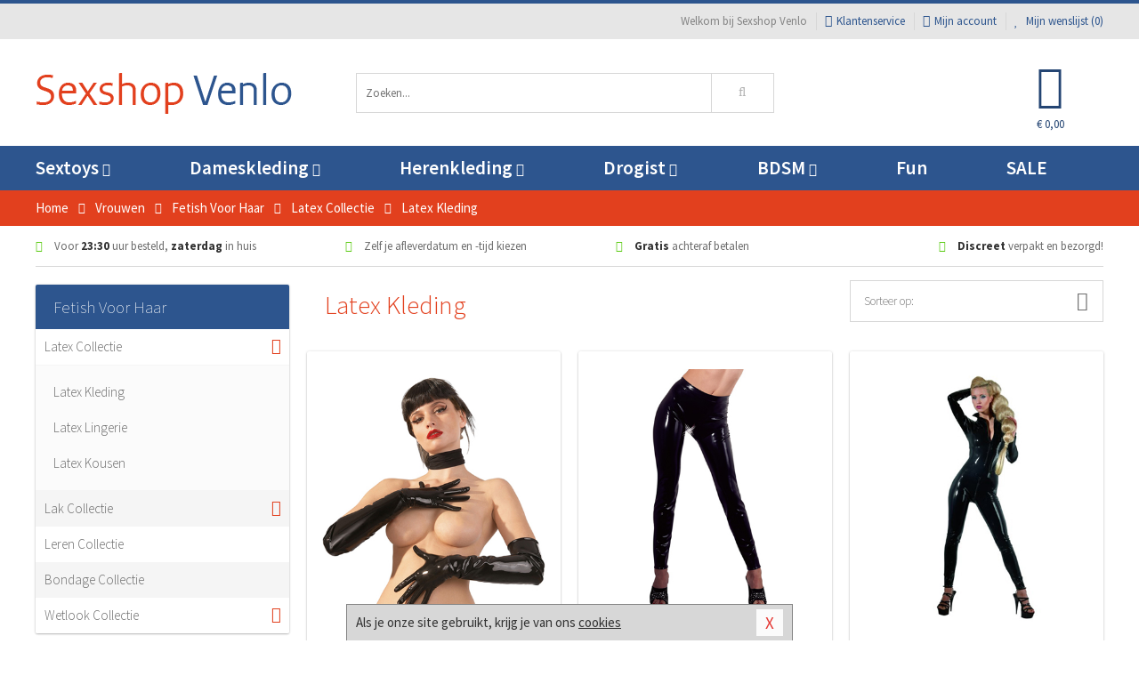

--- FILE ---
content_type: text/html; charset=UTF-8
request_url: https://www.sexshopvenlo.nl/latex-damescollectie/latex-kleding
body_size: 8216
content:
<!DOCTYPE html>
<html lang="nl">
<head>
<title>Latex Kleding - Sexshop Venlo</title>
<meta name="viewport" content="width=device-width, initial-scale=1.0, user-scalable=no">
<meta http-equiv="X-UA-Compatible" content="IE=edge">
<meta content="IE=edge" http-equiv="X-UA-Compatible">
<meta charset="utf-8">
<meta name="format-detection" content="telephone=no">



<meta name="robots" content="index, follow">






<meta name="keywords" content="">



<meta name="description" content="">









<link nonce="12550f421c3c777e05933511561b7e177c0f3b0eaabbd2e7172c2507e5c4b8b5" href="https://cdn.edc.nl/customs/css/styles_535.css" rel="stylesheet">






<meta name="author" content="Sexshop Venlo">



<link nonce="12550f421c3c777e05933511561b7e177c0f3b0eaabbd2e7172c2507e5c4b8b5" rel="canonical" href="https://www.sexshopvenlo.nl/latex-damescollectie/latex-kleding">






<!-- Global site tag (gtag.js) - Google Analytics -->
<script  nonce="12550f421c3c777e05933511561b7e177c0f3b0eaabbd2e7172c2507e5c4b8b5" async src="https://www.googletagmanager.com/gtag/js?id=UA-42759616-40"></script>
<script  nonce="12550f421c3c777e05933511561b7e177c0f3b0eaabbd2e7172c2507e5c4b8b5">
    window.dataLayer = window.dataLayer || [];
    function gtag(){dataLayer.push(arguments);}
    gtag('js', new Date());

        gtag('config', 'UA-42759616-40');
</script>


<!-- HTML5 Shim and Respond.js IE8 support of HTML5 elements and media queries -->
<!-- WARNING: Respond.js doesn't work if you view the page via file:// -->
<!--[if lt IE 9]>
  <script  nonce="12550f421c3c777e05933511561b7e177c0f3b0eaabbd2e7172c2507e5c4b8b5" src="https://oss.maxcdn.com/libs/html5shiv/3.7.0/html5shiv.js"></script>
  <script  nonce="12550f421c3c777e05933511561b7e177c0f3b0eaabbd2e7172c2507e5c4b8b5" src="https://oss.maxcdn.com/libs/respond.js/1.3.0/respond.min.js"></script>
<![endif]-->


<style nonce="12550f421c3c777e05933511561b7e177c0f3b0eaabbd2e7172c2507e5c4b8b5">
#new_alert_overlay{
    position:fixed;
    top:0;
    right:0;
    bottom:0;
    left:0;
    content:'';
    z-index:9999;
    background-color:rgba(255,255,255,0.8);
}
.new-alert{
    position:absolute;
    top:50%;
    left:50%;
    z-index:10000;
    padding:15px;
    background-color:white;
    border:1px solid #333;
    transform:translate(-50%,-50%);
    text-align:center;
}

.new-alert button{
    margin-top:10px;
    padding:3px 13px;
    background:none;
    border:none;
    border:1px solid #B9B9B9;
    text-transform:uppercase;
}
</style>
</head>
<body>



<div class="body-blur"></div>






<div id="overall_popup_window"></div>
<div id="modal_wrapper"></div>



<div class="site-header-topbar">
<div class="container">







<div class="links-menu">
<ul>



<li class="welcome">Welkom bij Sexshop Venlo</li>



<li><a href="https://www.sexshopvenlo.nl/klantenservice" title="Klantenservice" target="_self"><i class="fa fa-comments"></i>Klantenservice</a></li>



<li><a href="https://www.sexshopvenlo.nl/account" title="Mijn account"><i class="fa fa-user"></i>Mijn account</a></li>



<li class="wishlistIndicator">
<a href="https://www.sexshopvenlo.nl/wenslijst" title="Mijn wenslijst">



<i id="wishlist_header_icon" class="fa fa-heart"></i>



Mijn wenslijst


(<span id="wishlist_header_count">0</span>)
</a>
</li>
</ul>
</div>






<div class="mobiele-header">


<div class="button menu">
<button id="mobile_navigation_button" type="button"><i class="fa fa-bars"></i></button>
</div>


<div class="button zoeken"><button id="mobile_search_button" type="button"><i class="fa fa-search"></i></button></div>


<div class="button wenslijst wishlistIndicator">
<a href="https://www.sexshopvenlo.nl/wenslijst" id="mobile_wishlist_button"><i class="fa fa-heart"></i></a>
</div>


<div id="header_winkelwagen_mob" class="button winkelmandje">
<a href="https://www.sexshopvenlo.nl/afrekenenwinkelwagen" id="mobile_shoppingcart_button"><i class="fa fa-shopping-basket"></i></a>
<span class="ww-aantal">0</span>
</div>


<div class="logo">
<a href="https://www.sexshopvenlo.nl/">
<img alt="Sexshop Venlo" class="img-responsive" src="https://cdn.edc.nl/customs/logos/mobiel/535.png" width="290" height="120">
</a>
</div>
</div>
</div>
</div>






<header id="website_header" class="site-header" onmouseleave="winkelwagenclose()">
<div class="container">



<div class="site-header-logo hidden-xs">
<a class="p-r-10" href="https://www.sexshopvenlo.nl/">
<img alt="Sexshop Venlo" class="img-responsive" src="https://cdn.edc.nl/customs/logos/shop/535.png" width="290" height="120">
</a>
</div>



<div class="site-header-zoeken">
<form id="top_search" class="header-zoeken-formulier" method="get" action="https://www.sexshopvenlo.nl/zoeken.html" accept-charset="utf-8">
<input class="header-zoeken-formulier-veld" type="search" name="zoek" placeholder="Zoeken..." onblur="setTimeout(tzs3,500);" onkeyup="tzs(this.value)" onkeydown="tzs4()" autocomplete="off">
<button class="header-zoeken-formulier-knop" type="submit" value="Zoeken"><i class="fa fa-search"></i></button>
<div id="zoeksuggesties" class="hidden-xs"></div>
</form>
</div>



<div id="top_cart" class="site-header-winkelmandje hidden-xs">
<a id="shopping_cart_icon" class="winkelmandje" href="https://www.sexshopvenlo.nl/afrekenenwinkelwagen" onmouseenter="winkelwagenopen()">



<div class="winkelmandje-icoon"><i class="fa fa-shopping-basket"></i></div>






<div id="shopping_cart_total" class="winkelmandje-prijs">&euro; 0,00</div>
</a></div>




<div id="top_microcart" class="hidden-xs">
<div class="wrapper">
<h2>
Winkelwagen <button type="button" class="" onclick="winkelwagenclose()"><i class="fa fa-times"></i></button>
</h2>
<div class="lege-winkelwagen">
<p>Je winkelwagen bevat nog geen producten.</p>
</div>
</div></div>
</div>
</header>



<nav id="site_navigation">
<div class="container">
<ul class="p-0">
<li class="menu-item mobile title">Winkelen <span class="close-navigation c-pointer">X</span></li>






<li class="menu-item ">
<a href="https://www.sexshopvenlo.nl/sextoys">
Sextoys<i class="fa fa-caret-down"></i>
</a>


<ul class="sub-nav" style="height:290px;">
<li>
<ul>
<li class="title">
<a href="https://www.sexshopvenlo.nl/sextoys/vibrators" title="Vibrators" target="_self">
Vibrators</a>
</li>
<li><a href="https://www.sexshopvenlo.nl/mini-vibrator" title="Mini Vibrators" target="_self">Mini Vibrators</a></li>
<li><a href="https://www.sexshopvenlo.nl/wand-vibrator" title="Wand Vibrators" target="_self">Wand Vibrators</a></li>
<li><a href="https://www.sexshopvenlo.nl/opleg-vibrator" title="Opleg Vibrators" target="_self">Opleg Vibrators</a></li>
<li><a href="https://www.sexshopvenlo.nl/realistische-vibrator" title="Realistische Vibrators" target="_self">Realistische Vibrators</a></li>
<li><a href="https://www.sexshopvenlo.nl/koppel-vibrator" title="Koppel Vibrators" target="_self">Koppel Vibrators</a></li>
<li><a href="https://www.sexshopvenlo.nl/tarzan-vibrator" title="Tarzan Vibrators" target="_self">Tarzan Vibrators</a></li>
</ul>
<ul>
<li class="title">
<a href="https://www.sexshopvenlo.nl/sextoys/dildos" title="Dildo's" target="_self">
Dildo's</a>
</li>
<li><a href="https://www.sexshopvenlo.nl/dubbele-dildo" title="Dubbele Dildo's" target="_self">Dubbele Dildo's</a></li>
<li><a href="https://www.sexshopvenlo.nl/xxl-dildo" title="XXL Dildo's" target="_self">XXL Dildo's</a></li>
<li><a href="https://www.sexshopvenlo.nl/metalen-dildo" title="Metalen Dildo's" target="_self">Metalen Dildo's</a></li>
<li><a href="https://www.sexshopvenlo.nl/realistische-dildo" title="Realistische Dildo's" target="_self">Realistische Dildo's</a></li>
<li><a href="https://www.sexshopvenlo.nl/anaal-dildo" title="Anaal Dildo's" target="_self">Anaal Dildo's</a></li>
<li><a href="https://www.sexshopvenlo.nl/strapon-dildo" title="Voorbind Dildo's" target="_self">Voorbind Dildo's</a></li>
</ul>
<ul>
<li class="title">
<a href="https://www.sexshopvenlo.nl/sextoys/masturbators" title="Masturbators   " target="_self">
Masturbators   </a>
</li>
<li><a href="https://www.sexshopvenlo.nl/mond-masturbator" title="Kunst Mond" target="_self">Kunst Mond</a></li>
<li><a href="https://www.sexshopvenlo.nl/kunstvagina" title="Kunst Vagina" target="_self">Kunst Vagina</a></li>
<li><a href="https://www.sexshopvenlo.nl/fleshlight-masturbator" title="Fleshlight Masturbators" target="_self">Fleshlight Masturbators</a></li>
<li><a href="https://www.sexshopvenlo.nl/opblaaspop" title="Opblaaspoppen" target="_self">Opblaaspoppen</a></li>
<li><a href="https://www.sexshopvenlo.nl/kont-masturbator" title="Kunst Kont" target="_self">Kunst Kont</a></li>
<li><a href="https://www.sexshopvenlo.nl/vibrerende-masturbator" title="Vibrerende Masturbators" target="_self">Vibrerende Masturbators</a></li>
</ul>
<ul>
<li class="title">
<a href="https://www.sexshopvenlo.nl/sextoys/anaal-speeltjes" title="Anaal Speeltjes " target="_self">
Anaal Speeltjes </a>
</li>
<li><a href="https://www.sexshopvenlo.nl/anaal-kralen/klassieke-beads" title="Anaal Beads" target="_self">Anaal Beads</a></li>
<li><a href="https://www.sexshopvenlo.nl/buttplug-met-vibraties" title="Buttplugs Vibrerend" target="_self">Buttplugs Vibrerend</a></li>
<li><a href="https://www.sexshopvenlo.nl/anaal-kralen/anaalkettingen" title="Anaal Kettingen" target="_self">Anaal Kettingen</a></li>
<li><a href="https://www.sexshopvenlo.nl/xxl-buttplug" title="Buttplugs XXL" target="_self">Buttplugs XXL</a></li>
<li><a href="https://www.sexshopvenlo.nl/buttplug-set" title="Buttplug Sets" target="_self">Buttplug Sets</a></li>
<li><a href="https://www.sexshopvenlo.nl/standaard-buttplug" title="Buttplugs Standaard" target="_self">Buttplugs Standaard</a></li>
</ul>
<ul>
<li class="title">Meer Seksspeeltjes</li>
<li><a href="https://www.sexshopvenlo.nl/penisring-set" title="Penisringen" target="_self">Penisringen</a></li>
<li><a href="https://www.sexshopvenlo.nl/erotische-cadeaus" title="Erotische Cadeaus" target="_self">Erotische Cadeaus</a></li>
<li><a href="https://www.sexshopvenlo.nl/neukmachine" title="Seksmachines" target="_self">Seksmachines</a></li>
<li><a href="https://www.sexshopvenlo.nl/spannende-fun-artikelen" title="Fun Artikelen" target="_self">Fun Artikelen</a></li>
<li><a href="https://www.sexshopvenlo.nl/vibrerend-ei" title="Vibratie Eitjes" target="_self">Vibratie Eitjes</a></li>
<li><a href="https://www.sexshopvenlo.nl/penis-sleeve" title="Penis Sleeves" target="_self">Penis Sleeves</a></li>
</ul>
</li>
</ul>
</li>
<li class="menu-item ">
<a href="https://www.sexshopvenlo.nl/vrouwen">
Dameskleding<i class="fa fa-caret-down"></i>
</a>


<ul class="sub-nav" style="height:290px;">
<li>
<ul>
<li class="title">
<a href="https://www.sexshopvenlo.nl/vrouwen/lingerie-vrouwen" title="Lingerie " target="_self">
Lingerie </a>
</li>
<li><a href="https://www.sexshopvenlo.nl/sexy-catsuit" title="Catsuits" target="_self">Catsuits</a></li>
<li><a href="https://www.sexshopvenlo.nl/sexy-dames-string" title="Strings" target="_self">Strings</a></li>
<li><a href="https://www.sexshopvenlo.nl/bustier-korset" title="Korsetten" target="_self">Korsetten</a></li>
<li><a href="https://www.sexshopvenlo.nl/nachtkleding" title="Nachtkleding" target="_self">Nachtkleding</a></li>
<li><a href="https://www.sexshopvenlo.nl/erotische-bh-setjes" title="BH-Sets" target="_self">BH-Sets</a></li>
<li><a href="https://www.sexshopvenlo.nl/kostuums-rollenspel" title="Rollenspel" target="_self">Rollenspel</a></li>
</ul>
<ul>
<li class="title">
<a href="https://www.sexshopvenlo.nl/vrouwen/kleding-vrouwen" title="Kleding" target="_self">
Kleding</a>
</li>
<li><a href="https://www.sexshopvenlo.nl/clubwear-kleding" title="Clubwear" target="_self">Clubwear</a></li>
<li><a href="https://www.sexshopvenlo.nl/sexy-top-met-rok/rokjes" title="Rokjes" target="_self">Rokjes</a></li>
<li><a href="https://www.sexshopvenlo.nl/erotische-jurkjes" title="Erotische Jurkjes" target="_self">Erotische Jurkjes</a></li>
<li><a href="https://www.sexshopvenlo.nl/sexy-top-met-rok/tops" title="Topjes" target="_self">Topjes</a></li>
<li><a href="https://www.sexshopvenlo.nl/sexy-jurkje" title="Jurkjes" target="_self">Jurkjes</a></li>
<li><a href="https://www.sexshopvenlo.nl/sexy-dames-kostuums" title="Kostuums" target="_self">Kostuums</a></li>
</ul>
<ul>
<li class="title">
<a href="https://www.sexshopvenlo.nl/vrouwen/fetish-voor-haar" title="Fetish Collectie " target="_self">
Fetish Collectie </a>
</li>
<li><a href="https://www.sexshopvenlo.nl/latex-damescollectie/latex-kousen" title="Latex Kousen" target="_self">Latex Kousen</a></li>
<li><a href="https://www.sexshopvenlo.nl/leren-kleding-voor-haar" title="Leer Collectie" target="_self">Leer Collectie</a></li>
<li><a href="https://www.sexshopvenlo.nl/lak-damescollectie" title="Lak Collectie " target="_self">Lak Collectie </a></li>
<li><a href="https://www.sexshopvenlo.nl/wetlook-kleding-voor-haar/sale" title="Sale Wetlook" target="_self">Sale Wetlook</a></li>
<li><a href="https://www.sexshopvenlo.nl/latex-damescollectie" title="Latex Collectie" target="_self">Latex Collectie</a></li>
<li><a href="https://www.sexshopvenlo.nl/wetlook-kleding-voor-haar" title="Wetlook Collectie" target="_self">Wetlook Collectie</a></li>
</ul>
<ul>
<li class="title">
<a href="https://www.sexshopvenlo.nl/vrouwen/beenmode" title="Beenmode" target="_self">
Beenmode</a>
</li>
<li><a href="https://www.sexshopvenlo.nl/sexy-panty/pantys-open-kruisje" title="Erotische Panty's" target="_self">Erotische Panty's</a></li>
<li><a href="https://www.sexshopvenlo.nl/sexy-panty" title="Panty Collectie " target="_self">Panty Collectie </a></li>
<li><a href="https://www.sexshopvenlo.nl/dames-kousen/fun-kousen" title="Fun Kousen" target="_self">Fun Kousen</a></li>
<li><a href="https://www.sexshopvenlo.nl/dames-kousen" title="Kousen Collectie" target="_self">Kousen Collectie</a></li>
<li><a href="https://www.sexshopvenlo.nl/dames-legging" title="Leggings" target="_self">Leggings</a></li>
</ul>
<ul>
<li class="title">
<a href="https://www.sexshopvenlo.nl/vrouwen/accessoires" title="Accessoires" target="_self">
Accessoires</a>
</li>
<li><a href="https://www.sexshopvenlo.nl/pruiken" title="Pruiken" target="_self">Pruiken</a></li>
<li><a href="https://www.sexshopvenlo.nl/sexy-halsband-vrouwen" title="Halsbanden" target="_self">Halsbanden</a></li>
<li><a href="https://www.sexshopvenlo.nl/erotische-sieraden" title="Sieraden" target="_self">Sieraden</a></li>
<li><a href="https://www.sexshopvenlo.nl/sexy-handschoenen" title="Handschoenen" target="_self">Handschoenen</a></li>
<li><a href="https://www.sexshopvenlo.nl/valse-wimpers" title="Wimpers" target="_self">Wimpers</a></li>
<li><a href="https://www.sexshopvenlo.nl/sexy-masker" title="Maskers" target="_self">Maskers</a></li>
</ul>
</li>
</ul>
</li>
<li class="menu-item ">
<a href="https://www.sexshopvenlo.nl/mannen">
Herenkleding<i class="fa fa-caret-down"></i>
</a>


<ul class="sub-nav" style="height:290px;">
<li>
<ul>
<li class="title">
<a href="https://www.sexshopvenlo.nl/mannen/lingerie-mannen" title="Heren Collectie" target="_self">
Heren Collectie</a>
</li>
<li><a href="https://www.sexshopvenlo.nl/heren-lingerie-body" title="Body's" target="_self">Body's</a></li>
<li><a href="https://www.sexshopvenlo.nl/sexy-heren-slip" title="Slips" target="_self">Slips</a></li>
<li><a href="https://www.sexshopvenlo.nl/jockstraps" title="Jockstraps" target="_self">Jockstraps</a></li>
<li><a href="https://www.sexshopvenlo.nl/heren-kostuums-rollenspel" title="Kostuums" target="_self">Kostuums</a></li>
<li><a href="https://www.sexshopvenlo.nl/sexy-heren-shirt" title="Shirts" target="_self">Shirts</a></li>
</ul>
<ul>
<li class="title">
<a href="https://www.sexshopvenlo.nl/sexy-heren-boxershorts" title="Shorts " target="_self">
Shorts </a>
</li>
<li><a href="https://www.sexshopvenlo.nl/sexy-heren-boxershorts/lang-short" title="Lange Shorts" target="_self">Lange Shorts</a></li>
<li><a href="https://www.sexshopvenlo.nl/sexy-heren-boxershorts" title="Sale Shorts" target="_self">Sale Shorts</a></li>
<li><a href="https://www.sexshopvenlo.nl/sexy-heren-boxershorts/transparante-shorts" title="Transparante Shorts" target="_self">Transparante Shorts</a></li>
<li><a href="https://www.sexshopvenlo.nl/sexy-heren-boxershorts/klassieke-shorts" title="Klassieke Shorts" target="_self">Klassieke Shorts</a></li>
</ul>
<ul>
<li class="title">
<a href="https://www.sexshopvenlo.nl/sexy-heren-string" title="Strings" target="_self">
Strings</a>
</li>
<li><a href="https://www.sexshopvenlo.nl/sexy-heren-string/transparante-strings" title="Transparante Strings" target="_self">Transparante Strings</a></li>
<li><a href="https://www.sexshopvenlo.nl/sexy-heren-string/fun-strings" title="Fun Strings" target="_self">Fun Strings</a></li>
<li><a href="https://www.sexshopvenlo.nl/sexy-heren-string/klassieke-heren-string" title="Klassieke Strings" target="_self">Klassieke Strings</a></li>
<li><a href="https://www.sexshopvenlo.nl/sexy-heren-string/sale" title="Sale Strings" target="_self">Sale Strings</a></li>
<li><a href="https://www.sexshopvenlo.nl/sexy-heren-string/erotische-strings" title="Erotische Strings" target="_self">Erotische Strings</a></li>
</ul>
<ul>
<li class="title">
<a href="https://www.sexshopvenlo.nl/mannen/fetish-voor-hem" title="Fetish Collectie" target="_self">
Fetish Collectie</a>
</li>
<li><a href="https://www.sexshopvenlo.nl/latex-herenkleding" title="Latex Collectie" target="_self">Latex Collectie</a></li>
<li><a href="https://www.sexshopvenlo.nl/leren-kleding-mannen" title="Leer Collectie" target="_self">Leer Collectie</a></li>
<li><a href="https://www.sexshopvenlo.nl/dildo-slip/dildo-slip-mannen" title="Dildo Slips" target="_self">Dildo Slips</a></li>
<li><a href="https://www.sexshopvenlo.nl/wetlook-kleding-heren" title="Wetlook Collectie " target="_self">Wetlook Collectie </a></li>
<li><a href="https://www.sexshopvenlo.nl/lak-herenkleding" title="Lak Collectie " target="_self">Lak Collectie </a></li>
</ul>
<ul>
<li class="title">
<a href="https://www.sexshopvenlo.nl/merken" title="Populaire Merken" target="_self">
Populaire Merken</a>
</li>
<li><a href="https://www.sexshopvenlo.nl/merken/goodfellas" title="Goodfellas" target="_self">Goodfellas</a></li>
<li><a href="https://www.sexshopvenlo.nl/merken/apollo" title="Apollo" target="_self">Apollo</a></li>
<li><a href="https://www.sexshopvenlo.nl/merken/male-power-lingerie" title="Male Power" target="_self">Male Power</a></li>
<li><a href="https://www.sexshopvenlo.nl/merken/blue-line" title="Blue Line" target="_self">Blue Line</a></li>
<li><a href="https://www.sexshopvenlo.nl/merken/envy-menswear" title="Envy" target="_self">Envy</a></li>
</ul>
</li>
</ul>
</li>
<li class="menu-item ">
<a href="https://www.sexshopvenlo.nl/drogist">
Drogist<i class="fa fa-caret-down"></i>
</a>


<ul class="sub-nav" style="height:290px;">
<li>
<ul>
<li class="title">
<a href="https://www.sexshopvenlo.nl/drogist/vrouwen" title="Vrouwen" target="_self">
Vrouwen</a>
</li>
<li><a href="https://www.sexshopvenlo.nl/persoonlijke-verzorging-dames" title="Persoonlijke Verzorging" target="_self">Persoonlijke Verzorging</a></li>
<li><a href="https://www.sexshopvenlo.nl/intieme-douche-vrouwen" title="Intieme Douches" target="_self">Intieme Douches</a></li>
<li><a href="https://www.sexshopvenlo.nl/libido-verhogen-vrouw" title="Libido Verhogers" target="_self">Libido Verhogers</a></li>
<li><a href="https://www.sexshopvenlo.nl/borstpomp" title="Borstpompen" target="_self">Borstpompen</a></li>
<li><a href="https://www.sexshopvenlo.nl/erotische-dames-parfums" title="Parfums &amp; Feromonen" target="_self">Parfums &amp; Feromonen</a></li>
<li><a href="https://www.sexshopvenlo.nl/vagina-creme" title="Crèmes " target="_self">Crèmes </a></li>
</ul>
<ul>
<li class="title">
<a href="https://www.sexshopvenlo.nl/drogist/mannen" title="Mannen" target="_self">
Mannen</a>
</li>
<li><a href="https://www.sexshopvenlo.nl/persoonlijke-verzorging-heren" title="Scheerproducten" target="_self">Scheerproducten</a></li>
<li><a href="https://www.sexshopvenlo.nl/erectiemiddelen" title="Erectiepillen" target="_self">Erectiepillen</a></li>
<li><a href="https://www.sexshopvenlo.nl/klaarkomen-uitstellen" title="Uitstellen Klaarkomen" target="_self">Uitstellen Klaarkomen</a></li>
<li><a href="https://www.sexshopvenlo.nl/intieme-douche" title="Intieme Verzorging" target="_self">Intieme Verzorging</a></li>
<li><a href="https://www.sexshopvenlo.nl/verbeteren-sperma" title="Verbeteren Sperma" target="_self">Verbeteren Sperma</a></li>
<li><a href="https://www.sexshopvenlo.nl/libido-verhogen-man" title="Libido Verhogers" target="_self">Libido Verhogers</a></li>
</ul>
<ul>
<li class="title">
<a href="https://www.sexshopvenlo.nl/drogist/glijmiddelen" title="Glijmiddelen" target="_self">
Glijmiddelen</a>
</li>
<li><a href="https://www.sexshopvenlo.nl/siliconen-glijmiddel" title="Glijmiddel Siliconen" target="_self">Glijmiddel Siliconen</a></li>
<li><a href="https://www.sexshopvenlo.nl/smaakjes-glijmiddel" title="Glijmiddel Smaakje" target="_self">Glijmiddel Smaakje</a></li>
<li><a href="https://www.sexshopvenlo.nl/fisting-gel" title="Fisting Gel" target="_self">Fisting Gel</a></li>
<li><a href="https://www.sexshopvenlo.nl/stimulerend-glijmiddel" title="Glijmiddel Stimulerend" target="_self">Glijmiddel Stimulerend</a></li>
<li><a href="https://www.sexshopvenlo.nl/anaal-glijmiddel" title="Glijmiddel Anaal " target="_self">Glijmiddel Anaal </a></li>
<li><a href="https://www.sexshopvenlo.nl/glijmiddel-waterbasis" title="Glijmiddel Waterbasis" target="_self">Glijmiddel Waterbasis</a></li>
</ul>
<ul>
<li class="title">
<a href="https://www.sexshopvenlo.nl/drogist/massage" title="Massage" target="_self">
Massage</a>
</li>
<li><a href="https://www.sexshopvenlo.nl/massage-kaars" title="Massage Kaarsen" target="_self">Massage Kaarsen</a></li>
<li><a href="https://www.sexshopvenlo.nl/lichaamspoeder" title="Lichaamspoeder" target="_self">Lichaamspoeder</a></li>
<li><a href="https://www.sexshopvenlo.nl/massage-olie" title="Massage Oliën " target="_self">Massage Oliën </a></li>
<li><a href="https://www.sexshopvenlo.nl/massage-apparaat" title="Massage Apparaten" target="_self">Massage Apparaten</a></li>
<li><a href="https://www.sexshopvenlo.nl/massage-cadeau" title="Massage Cadeaus" target="_self">Massage Cadeaus</a></li>
<li><a href="https://www.sexshopvenlo.nl/bodypaint" title="Bodypaint" target="_self">Bodypaint</a></li>
</ul>
<ul>
<li class="title">
<a href="https://www.sexshopvenlo.nl/drogist/condooms" title="Condooms" target="_self">
Condooms</a>
</li>
<li><a href="https://www.sexshopvenlo.nl/stimulerende-condooms" title="Extra Stimulerend" target="_self">Extra Stimulerend</a></li>
<li><a href="https://www.sexshopvenlo.nl/standaard-condooms" title="Standaard" target="_self">Standaard</a></li>
<li><a href="https://www.sexshopvenlo.nl/latexvrije-condooms" title="Latexvrij" target="_self">Latexvrij</a></li>
<li><a href="https://www.sexshopvenlo.nl/condoom-orgasme-uitstellen" title="Orgasme Uitstellen" target="_self">Orgasme Uitstellen</a></li>
<li><a href="https://www.sexshopvenlo.nl/bulkverpakking-condooms" title="Bulkverpakking" target="_self">Bulkverpakking</a></li>
<li><a href="https://www.sexshopvenlo.nl/smaak-condooms" title="Smaakje" target="_self">Smaakje</a></li>
</ul>
</li>
</ul>
</li>
<li class="menu-item ">
<a href="https://www.sexshopvenlo.nl/bdsm">
BDSM<i class="fa fa-caret-down"></i>
</a>


<ul class="sub-nav" style="height:290px;">
<li>
<ul>
<li class="title">
<a href="https://www.sexshopvenlo.nl/bdsm/boeien" title="Boeien" target="_self">
Boeien</a>
</li>
<li><a href="https://www.sexshopvenlo.nl/enkelboeien-bdsm" title="Enkelboeien" target="_self">Enkelboeien</a></li>
<li><a href="https://www.sexshopvenlo.nl/satijnen-boeien-bdsm" title="Satijnen Boeien" target="_self">Satijnen Boeien</a></li>
<li><a href="https://www.sexshopvenlo.nl/boeien-hogtie" title="Hogtie Boeien" target="_self">Hogtie Boeien</a></li>
<li><a href="https://www.sexshopvenlo.nl/stalen-boeien-bdsm" title="Stalen Boeien" target="_self">Stalen Boeien</a></li>
<li><a href="https://www.sexshopvenlo.nl/leren-boeien-bdsm" title="Leder Boeien" target="_self">Leder Boeien</a></li>
<li><a href="https://www.sexshopvenlo.nl/pluche-boeien-bdsm" title="Pluche Boeien" target="_self">Pluche Boeien</a></li>
</ul>
<ul>
<li class="title">
<a href="https://www.sexshopvenlo.nl/bdsm/sm-speeltjes" title="SM Speeltjes" target="_self">
SM Speeltjes</a>
</li>
<li><a href="https://www.sexshopvenlo.nl/pinwheel-bdsm" title="Pinwheels" target="_self">Pinwheels</a></li>
<li><a href="https://www.sexshopvenlo.nl/dilator" title="Dilators" target="_self">Dilators</a></li>
<li><a href="https://www.sexshopvenlo.nl/tepelklemmen" title="Tepelklemmen" target="_self">Tepelklemmen</a></li>
<li><a href="https://www.sexshopvenlo.nl/electro-sex" title="Electro Sex" target="_self">Electro Sex</a></li>
<li><a href="https://www.sexshopvenlo.nl/sm-zweep" title="Zwepen" target="_self">Zwepen</a></li>
<li><a href="https://www.sexshopvenlo.nl/sm-paddle" title="Paddles" target="_self">Paddles</a></li>
</ul>
<ul>
<li class="title">
<a href="https://www.sexshopvenlo.nl/bdsm/bondage" title="Bondage Toys" target="_self">
Bondage Toys</a>
</li>
<li><a href="https://www.sexshopvenlo.nl/bondage-harnas-bdsm" title="Harnassen" target="_self">Harnassen</a></li>
<li><a href="https://www.sexshopvenlo.nl/spreidstang-bdsm" title="Spreidstangen" target="_self">Spreidstangen</a></li>
<li><a href="https://www.sexshopvenlo.nl/knevel-bdsm" title="Knevels" target="_self">Knevels</a></li>
<li><a href="https://www.sexshopvenlo.nl/maskers-bdsm" title="Maskers" target="_self">Maskers</a></li>
<li><a href="https://www.sexshopvenlo.nl/halsband-bdsm" title="Halsbanden" target="_self">Halsbanden</a></li>
<li><a href="https://www.sexshopvenlo.nl/bondage-set-bdsm" title="Pakketten" target="_self">Pakketten</a></li>
</ul>
<ul>
<li class="title">
<a href="https://www.sexshopvenlo.nl/bdsm/chastity" title="Chastity" target="_self">
Chastity</a>
</li>
<li><a href="https://www.sexshopvenlo.nl/bal-klemmen-bdsm/ball-stretchers" title="Ball Stretchers" target="_self">Ball Stretchers</a></li>
<li><a href="https://www.sexshopvenlo.nl/peniskooi-bdsm/cbx-peniskooi" title="CB-X Kooien" target="_self">CB-X Kooien</a></li>
<li><a href="https://www.sexshopvenlo.nl/bal-klemmen-bdsm/ball-crushers" title="Ball Crushers" target="_self">Ball Crushers</a></li>
<li><a href="https://www.sexshopvenlo.nl/kuisheidsgordel" title="Kuisheidsgordels" target="_self">Kuisheidsgordels</a></li>
<li><a href="https://www.sexshopvenlo.nl/bal-klemmen-bdsm/ball-spreaders" title="Ball Spreaders" target="_self">Ball Spreaders</a></li>
<li><a href="https://www.sexshopvenlo.nl/peniskooi-bdsm" title="Peniskooien" target="_self">Peniskooien</a></li>
</ul>
<ul>
<li class="title">Specials  </li>
<li><a href="https://www.sexshopvenlo.nl/kietelveer-bdsm" title="Kietelveren" target="_self">Kietelveren</a></li>
<li><a href="https://www.sexshopvenlo.nl/tepelzuigers" title="Tepelzuigers" target="_self">Tepelzuigers</a></li>
<li><a href="https://www.sexshopvenlo.nl/penis-plug-bdsm" title="Penis Plugs" target="_self">Penis Plugs</a></li>
<li><a href="https://www.sexshopvenlo.nl/sm-kaars-bdsm" title="SM Kaarsen" target="_self">SM Kaarsen</a></li>
<li><a href="https://www.sexshopvenlo.nl/bondage-touwen-bdsm" title="Bondage Touwen" target="_self">Bondage Touwen</a></li>
<li><a href="https://www.sexshopvenlo.nl/speculum" title="Speculums" target="_self">Speculums</a></li>
</ul>
</li>
</ul>
</li>
<li class="menu-item hide">
<a href="https://www.sexshopvenlo.nl/fun">
Fun</a>


</li>
<li class="menu-item ">
<a href="https://www.sexshopvenlo.nl/fun">
Fun</a>


</li>
<li class="menu-item sale hidden-xs">
<a href="https://www.sexshopvenlo.nl/sale">
SALE</a>


</li>






<li class="menu-item mobile"><a href="https://www.sexshopvenlo.nl/blog">Blog</a></li>
<li class="menu-item mobile title">Account</li>
<li class="menu-item mobile"><a href="https://www.sexshopvenlo.nl/afrekenenwinkelwagen"><i class="fa fa-shopping-basket"></i> Winkelwagen</a></li>
<li class="menu-item mobile"><a href="https://www.sexshopvenlo.nl/wenslijst"><i class="fa fa-heart"></i> Wenslijst</a></li>
<li class="menu-item mobile"><a href="https://www.sexshopvenlo.nl/account"><i class="fa fa-user"></i> Mijn account</a></li>
<li class="menu-item visible-xs klantenservice">
<a href="https://www.sexshopvenlo.nl/klantenservice">
<i class="fa fa-comments"></i>
<span class="hidden-xs">+31 598 690453<br></span>
<span class="subline">Klantenservice<span class="status">| Nu open</span></span>
</a>
</li>
</ul>
</div>
</nav>






<nav>
<div class="breadcrumb-container main">
<div class="container">
<div class="row">
<div class="col-xs-12 col-sm-12 col-md-12 col-lg-12">
<ul id="breadcrumb">
<li>
<a href="/">
<span>
<span>Terug naar</span>  Home</span>
</a>
</li>
<li>
<a href="/vrouwen">
<span>
<span>Terug naar</span>  Vrouwen</span>
</a>
</li>
<li>
<a href="/vrouwen/fetish-voor-haar">
<span>
<span>Terug naar</span>  Fetish Voor Haar</span>
</a>
</li>
<li>
<a href="/latex-damescollectie">
<span>
<span>Terug naar</span>  Latex Collectie</span>
</a>
</li>
</ul>

<div class="actieve-pagina">
<i class="visible-xs fa fa-caret-left"></i>
<span>
Latex Kleding</span>
</div>
</div>
</div>
</div>
</div>

<script  nonce="12550f421c3c777e05933511561b7e177c0f3b0eaabbd2e7172c2507e5c4b8b5" type="application/ld+json">
{
  "@context": "http://schema.org",
  "@type": "BreadcrumbList",
  "itemListElement": [
  {
    "@type": "ListItem",
    "position": 1,
    "item": {
      "@id": "/",
      "name": "Home"
    }
  },
   {
    "@type": "ListItem",
    "position": 2,
    "item": {
      "@id": "/vrouwen",
      "name": "Vrouwen"
    }
  },
   {
    "@type": "ListItem",
    "position": 3,
    "item": {
      "@id": "/vrouwen/fetish-voor-haar",
      "name": "Fetish Voor Haar"
    }
  },
   {
    "@type": "ListItem",
    "position": 4,
    "item": {
      "@id": "/latex-damescollectie",
      "name": "Latex Collectie"
    }
  },
   {
    "@type": "ListItem",
    "position": 5,
    "item": {
      "@id": "/latex-damescollectie/latex-kleding",
      "name": "Latex Kleding"
    }
  }
   ]
}
</script>


<div class="usp-wrapper">
<div class="container">
<div class="row">
<div class="hidden-xs col-sm-12 col-md-12 col-lg-12">

<ul class="usps">
<li><span class="fa fa-check c-c2a"></span> Voor <strong>23:30</strong> uur besteld, <strong>zaterdag</strong> in huis</li>
<li class=" hidden-sm hidden-md"><span class="fa fa-check c-c2a"></span> Zelf je afleverdatum en -tijd kiezen</li>
<li class="hidden-sm"><span class="fa fa-check c-c2a"></span> <strong>Gratis</strong> achteraf betalen</li>
<li><span class="fa fa-check c-c2a"></span> <strong>Discreet</strong> verpakt en bezorgd!</li>
</ul>
</div>
</div>
</div>
</div>
</nav>






<div id="categorieen">
<div class="container">
<div class="row">



<div class="col-xs-12 col-sm-4 col-md-3 col-lg-3   sidebar">
<nav>



<div class="card vol-xs m-b-0 visible-xs">
<div class="card-content">
<div class="list icon-right">
<div class="item bg-light f-600 oac-t">
Vrouwen<div class="item-right-icon">
<div class="ic">+</div>
<div class="io d-none-ni">-</div>
</div>
</div>
<div class="card m-b-0 d-none-ni">
<div class="card-content">
<div class="list striped">
<div class="item"><a href="/vrouwen/accessoires">Accessoires</a></div>
<div class="item"><a href="/vrouwen/beenmode">Beenmode</a></div>
<div class="item"><a href="/vrouwen/fetish-voor-haar">Fetish Voor Haar</a></div>
<div class="item"><a href="/vrouwen/kleding-vrouwen">Kleding Vrouwen</a></div>
<div class="item"><a href="/vrouwen/lingerie-vrouwen">Lingerie Vrouwen</a></div>
</div>
</div>
</div>
</div>
</div>
</div>



<div class="card vol-xs m-b-0 visible-xs">
<div class="card-content">
<div class="list icon-right">
<div class="item bg-lighter f-600 visible-xs oac-t" data-oac-target=".hoofdmenu">
Fetish Voor Haar<div class="item-right-icon">
<div class="ic">+</div>
<div class="io d-none-ni">-</div>
</div>
</div>
</div>
</div>
</div>



<div class="card m-xs-t-0 m-xs-b-0 m-t-20 vol-xs hoofdmenu">
<div class="card-header hidden-xs">
<div class="card-title">Fetish Voor Haar</div>
</div>
<div class="card-content">
<ul class="list icon-right striped collapse">
<li class="item">
<a href="/latex-damescollectie" class="actieve-categorie">
Latex Collectie</a>





<span class="item-right-icon oac-t">
<i class="io fa fa-minus-square"></i>
<i class="ic fa fa-plus-square"></i>

</span>


<div class="sub-items open">
<div class="item">
<a href="/latex-damescollectie/latex-kleding">
Latex Kleding</a>
</div>
<div class="item">
<a href="/latex-damescollectie/latex-lingerie">
Latex Lingerie</a>
</div>
<div class="item">
<a href="/latex-damescollectie/latex-kousen">
Latex Kousen</a>
</div>

</div>
</li>
<li class="item">
<a href="/lak-damescollectie" class="actieve-categorie">
Lak Collectie</a>





<span class="item-right-icon oac-t">
<i class="ic fa fa-minus-square"></i>
<i class="io fa fa-plus-square"></i>

</span>


<div class="sub-items ">
<div class="item">
<a href="/lak-damescollectie/accessoires">
Accessoires</a>
</div>
<div class="item">
<a href="/lak-damescollectie/lak-kleding">
Lak Kleding</a>
</div>
<div class="item">
<a href="/lak-damescollectie/lak-lingerie">
Lak Lingerie</a>
</div>

<div class="item sale">
<a href="/lak-damescollectie/sale">SALE </a>
</div>
</div>
</li>
<li class="item">
<a href="/leren-kleding-voor-haar" class="actieve-categorie">
Leren Collectie</a>


</li>
<li class="item">
<a href="/bondage-kleding" class="actieve-categorie">
Bondage Collectie</a>


</li>
<li class="item">
<a href="/wetlook-kleding-voor-haar" class="actieve-categorie">
Wetlook Collectie</a>





<span class="item-right-icon oac-t">
<i class="ic fa fa-minus-square"></i>
<i class="io fa fa-plus-square"></i>

</span>


<div class="sub-items ">
<div class="item">
<a href="/wetlook-kleding-voor-haar/wetlook-lingerie">
Wetlook Lingerie</a>
</div>
<div class="item">
<a href="/wetlook-kleding-voor-haar/wetlook-kleding">
Wetlook Kleding</a>
</div>

</div>
</li>
</ul>
</div>
</div>



<div class="visible-xs">
<div class="visible-xs">
<div class="filteren">
<div id="sort_trigger_xs" class="optie sort-trigger-xs oac-t" data-oac-target=".sorteren-xs">
Sorteer op:
<div class="io"><i class="fa fa-angle-down"></i></div>
<div class="ic d-none-ni"><i class="fa fa-angle-up"></i></div>
</div>
<div class="optie oac-t" data-oac-target="#product_filters">
Filter op:
<div class="io"><i class="fa fa-angle-down"></i></div>
<div class="ic d-none-ni"><i class="fa fa-angle-up"></i></div>
</div>
</div>


<div id="sort" class="sorteren-xs d-none-ni">
<div class="card vol-xs">
<div class="card-content">
<div class="list striped">
<div class="item c-pointer" onclick="cat_sort('sortering','0','853','.sort-trigger-xs')">Populariteit</div>
<div class="item c-pointer" onclick="cat_sort('sortering','1','853','.sort-trigger-xs')">Nieuw</div>
<div class="item c-pointer" onclick="cat_sort('sortering','2','853','.sort-trigger-xs')">Prijs laag naar hoog</div>
<div class="item c-pointer" onclick="cat_sort('sortering','3','853','.sort-trigger-xs')">Prijs hoog naar laag</div>
<div class="item c-pointer" onclick="cat_sort('sortering','4','853','.sort-trigger-xs')">Korting</div>
</div>
</div>
</div>
</div>
</div>


<div class="hidden-xs">
<div class="filteren">
<div id="sort_trigger" class="optie sort-trigger oac-t" data-oac-target=".sorteren">
Sorteer op:
<div class="icon"><i class="fa fa-angle-down"></i></div>
</div>
</div>


<div id="sort" class="sorteren d-none-ni">
<div class="card vol-xs">
<div class="card-content">
<div class="list striped">
<div class="item c-pointer" onclick="cat_sort('sortering','0','853','#sort_trigger')">Populariteit</div>
<div class="item c-pointer" onclick="cat_sort('sortering','1','853','#sort_trigger')">Nieuw</div>
<div class="item c-pointer" onclick="cat_sort('sortering','2','853','#sort_trigger')">Prijs laag naar hoog</div>
<div class="item c-pointer" onclick="cat_sort('sortering','3','853','#sort_trigger')">Prijs hoog naar laag</div>
<div class="item c-pointer" onclick="cat_sort('sortering','4','853','#sort_trigger')">Korting</div>
</div>
</div>
</div>
</div>
</div></div>



<div>
<div id="product_filters">






<div class="card lighter vol-xs filter prijs">
<div class="card-header oac-t">
<div class="card-title">
Prijs</div>
<div class="ic icon right">-</div><div class="io icon right">+</div>
</div>
<div class="card-content">
<div class="prijs-slider"><div id="slider-range"></div></div>
<div class="prijs-vakken">
<div class="prijs">
<label for="prijs_min">Min</label>
<input id="prijs_min" value="0" type="text" size="3">
</div>
<div class="prijs">
<label for="prijs_max"> Max</label>
<input id="prijs_max" value="299" type="text" size="3">
</div>
</div>
</div>
</div>
























































<div class="card lighter vol-xs closed filter kledingmaten">
<div class="card-header oac-t">
<div class="card-title">Kledingmaten</div>
<div class="ic icon right">-</div><div class="io icon right">+</div>
</div>
<div class="card-content">
<div class="list m-0">
<div class="item">
<label class="checkbox d-block f-lh-35">
<input class="checkbox" type="checkbox" name="waarde_143" value="789" onclick="gazk()"> X-Small</label>
<div class="checkbox"></div>
</div>
<div class="item">
<label class="checkbox d-block f-lh-35">
<input class="checkbox" type="checkbox" name="waarde_143" value="790" onclick="gazk()"> Small</label>
<div class="checkbox"></div>
</div>
<div class="item">
<label class="checkbox d-block f-lh-35">
<input class="checkbox" type="checkbox" name="waarde_143" value="791" onclick="gazk()"> Medium</label>
<div class="checkbox"></div>
</div>
<div class="item">
<label class="checkbox d-block f-lh-35">
<input class="checkbox" type="checkbox" name="waarde_143" value="792" onclick="gazk()"> Large</label>
<div class="checkbox"></div>
</div>
<div class="item">
<label class="checkbox d-block f-lh-35">
<input class="checkbox" type="checkbox" name="waarde_143" value="793" onclick="gazk()"> X-Large</label>
<div class="checkbox"></div>
</div>
<div class="item">
<label class="checkbox d-block f-lh-35">
<input class="checkbox" type="checkbox" name="waarde_143" value="794" onclick="gazk()"> XX-Large</label>
<div class="checkbox"></div>
</div>
</div>
</div>
</div>




















































<input id="zoekscat" type="hidden" value="latex-kleding">
</div></div>
</nav>
</div>



<div class="col-xs-12 col-sm-8 col-md-9 col-lg-9">
<div class="row">



<div id="zoek_anker" class="anker"></div>




<div class="col-xs-12 col-sm-8 col-md-8 col-lg-8">
<div class="card no-border m-b-0">
<div class="card-content">
<h1 class="f-overflow f-lh-45 m-b-0">Latex Kleding</h1>
</div>
</div>
</div>



<div class="hidden-xs col-sm-4 col-md-4 col-lg-4">
<div class="visible-xs">
<div class="filteren">
<div id="sort_trigger_xs" class="optie sort-trigger-xs oac-t" data-oac-target=".sorteren-xs">
Sorteer op:
<div class="io"><i class="fa fa-angle-down"></i></div>
<div class="ic d-none-ni"><i class="fa fa-angle-up"></i></div>
</div>
<div class="optie oac-t" data-oac-target="#product_filters">
Filter op:
<div class="io"><i class="fa fa-angle-down"></i></div>
<div class="ic d-none-ni"><i class="fa fa-angle-up"></i></div>
</div>
</div>


<div id="sort" class="sorteren-xs d-none-ni">
<div class="card vol-xs">
<div class="card-content">
<div class="list striped">
<div class="item c-pointer" onclick="cat_sort('sortering','0','853','.sort-trigger-xs')">Populariteit</div>
<div class="item c-pointer" onclick="cat_sort('sortering','1','853','.sort-trigger-xs')">Nieuw</div>
<div class="item c-pointer" onclick="cat_sort('sortering','2','853','.sort-trigger-xs')">Prijs laag naar hoog</div>
<div class="item c-pointer" onclick="cat_sort('sortering','3','853','.sort-trigger-xs')">Prijs hoog naar laag</div>
<div class="item c-pointer" onclick="cat_sort('sortering','4','853','.sort-trigger-xs')">Korting</div>
</div>
</div>
</div>
</div>
</div>


<div class="hidden-xs">
<div class="filteren">
<div id="sort_trigger" class="optie sort-trigger oac-t" data-oac-target=".sorteren">
Sorteer op:
<div class="icon"><i class="fa fa-angle-down"></i></div>
</div>
</div>


<div id="sort" class="sorteren d-none-ni">
<div class="card vol-xs">
<div class="card-content">
<div class="list striped">
<div class="item c-pointer" onclick="cat_sort('sortering','0','853','#sort_trigger')">Populariteit</div>
<div class="item c-pointer" onclick="cat_sort('sortering','1','853','#sort_trigger')">Nieuw</div>
<div class="item c-pointer" onclick="cat_sort('sortering','2','853','#sort_trigger')">Prijs laag naar hoog</div>
<div class="item c-pointer" onclick="cat_sort('sortering','3','853','#sort_trigger')">Prijs hoog naar laag</div>
<div class="item c-pointer" onclick="cat_sort('sortering','4','853','#sort_trigger')">Korting</div>
</div>
</div>
</div>
</div>
</div></div>





<div id="po_holder">
<div id="cat_ajax" class="col-xs-12 col-sm-12-col-md-12 col-lg-12 producten-overzicht">
<div class="row">







<div class="col-xs-12 col-sm-6 col-md-4 col-lg-4 po_blok">





<div class="card">



<div class="card-image m-t-20">
<div class="absolute-square">
<a href="/sexy-handschoenen/lange-latex-handschoenen_31465.html" rel="no-follow" class="content">
<img src="https://cdn.edc.nl/450/29001491021.jpg" alt="Lange Latex Handschoenen" class="img-responsive" width="450" height="450">
</a>
</div>
</div>


<div class="card-content">



<a class="d-block h-50 f-xs-lh-20 f-lh-25 f-xs-medium f-larger f-600 f-td-n c-darkest  m-b-5 d-overflow-hidden" href="/sexy-handschoenen/lange-latex-handschoenen_31465.html">
Lange Latex Handschoenen</a>



<p class="f-lh-30 h-30">


<span class="c-main f-extra-larger f-900">&euro; 54,99</span>
</p>




<div class="m-t-10 h-40 f-lh-20 c-cta f-medium f-700 m-b-5 f-uppercase">
Voor 23:30 uur besteld, zaterdag in huis</div>


 <div class="m-t-10">
 <a class="knop-plat main uppercase vol" href="/sexy-handschoenen/lange-latex-handschoenen_31465.html">Bekijk dit product</a>
 </div>
</div>
</div>
</div>







<div class="col-xs-12 col-sm-6 col-md-4 col-lg-4 po_blok">





<div class="card">



<div class="card-image m-t-20">
<div class="absolute-square">
<a href="/latex-damescollectie/latex-legging-met-open-kruis_31907.html" rel="no-follow" class="content">
<img src="https://cdn.edc.nl/450/29008741021.jpg" alt="Latex Legging Met Open Kruis" class="img-responsive" width="450" height="450">
</a>
</div>
</div>


<div class="card-content">



<a class="d-block h-50 f-xs-lh-20 f-lh-25 f-xs-medium f-larger f-600 f-td-n c-darkest  m-b-5 d-overflow-hidden" href="/latex-damescollectie/latex-legging-met-open-kruis_31907.html">
Latex Legging Met Open Kruis</a>



<p class="f-lh-30 h-30">


<span class="c-main f-extra-larger f-900">&euro; 99,99</span>
</p>




<div class="m-t-10 h-40 f-lh-20 c-cta f-medium f-700 m-b-5 f-uppercase">
Voor 23:30 uur besteld, zaterdag in huis</div>


 <div class="m-t-10">
 <a class="knop-plat main uppercase vol" href="/latex-damescollectie/latex-legging-met-open-kruis_31907.html">Bekijk dit product</a>
 </div>
</div>
</div>
</div>







<div class="col-xs-12 col-sm-6 col-md-4 col-lg-4 po_blok">





<div class="card">



<div class="card-image m-t-20">
<div class="absolute-square">
<a href="/sexy-catsuit/latex-catsuit-met-ritsen_31911.html" rel="no-follow" class="content">
<img src="https://cdn.edc.nl/450/29000681011.jpg" alt="Latex Catsuit Met Ritsen" class="img-responsive" width="450" height="450">
</a>
</div>
</div>


<div class="card-content">



<a class="d-block h-50 f-xs-lh-20 f-lh-25 f-xs-medium f-larger f-600 f-td-n c-darkest  m-b-5 d-overflow-hidden" href="/sexy-catsuit/latex-catsuit-met-ritsen_31911.html">
Latex Catsuit Met Ritsen</a>



<p class="f-lh-30 h-30">


<span class="c-main f-extra-larger f-900">&euro; 299,00</span>
</p>




<div class="m-t-10 h-40 f-lh-20 c-cta f-medium f-700 m-b-5 f-uppercase">
Voor 23:30 uur besteld, zaterdag in huis</div>


 <div class="m-t-10">
 <a class="knop-plat main uppercase vol" href="/sexy-catsuit/latex-catsuit-met-ritsen_31911.html">Bekijk dit product</a>
 </div>
</div>
</div>
</div>
<div id="po_load_more">
<input type="hidden" value="sub853" id="catid">
<input type="hidden" value="1" id="cattotaal">
<div id="laadmeerimg" class="text-center hide"><i class="fa fa-3x fa-spinner fa-spin"></i></div>
</div></div>
</div>
</div>
</div>







<div class="row">
</div>
</div>
</div>
</div>
</div>
<footer id="site_footer">






<div class="footer-info">
<div class="container">
<div class="row">
<div class="col-xs-12 col-sm-3 col-md-3 col-lg-3">
<div class="title">Sexshop Venlo</div>
<ul>
<li><a href="https://www.sexshopvenlo.nl/klantenservice/over-ons/bedrijfsgegevens/">Bedrijfsgegevens</a></li>
<li><a href="https://www.sexshopvenlo.nl/blog">Blog</a></li>
<li><a href="https://www.sexshopvenlo.nl/links">Links</a></li>
<li><a href="https://www.sexshopvenlo.nl/merken">Merken</a></li>
</ul>
</div>
<div class="col-xs-12 col-sm-3 col-md-3 col-lg-3">
<div class="title">Service</div>
<ul>
<li><a href="https://www.sexshopvenlo.nl/klantenservice/betaalmethoden/">Betaalmethoden</a></li>
<li><a href="https://www.sexshopvenlo.nl/klantenservice/veiligheid-en-privacy/">Veiligheid en privacy</a></li>
<li><a href="https://www.sexshopvenlo.nl/klantenservice/verzending-en-discretie/">Verzending en discretie</a></li>
<li><a href="https://www.sexshopvenlo.nl/klantenservice/ruilen-en-retouren/">Ruilen en retourneren</a></li>
</ul>
</div>
<div class="col-xs-12 col-sm-3 col-md-3 col-lg-3">
<div class="title">Hulp nodig?</div>
<ul>
<li><a href="https://www.sexshopvenlo.nl/klantenservice">Contact</a></li>
<li><a href="javascript:javascript:getmaattabel();">Maattabel</a></li>
<li><a href="https://www.sexshopvenlo.nl/info">Infocenter</a></li>
<li><a href="https://www.sexshopvenlo.nl/klantenservice/klantenservice/vragen/">FAQ</a></li>
</ul>
</div>
<div class="col-xs-12 col-sm-3 col-md-3 col-lg-3">
<div class="title">&nbsp;</div>
<ul>
<li><a href="https://www.sexshopvenlo.nl/klantenservice/veiligheid-en-privacy/cookies/">Cookies</a></li>
<li><a href="https://www.sexshopvenlo.nl/vieworder.html">Orderstatus</a></li>
<li><a href="https://www.sexshopvenlo.nl/sitemap">Sitemap</a></li>
</ul>
</div>
</div>
</div></div>






<div class="footer-service">
<div class="container">
<div class="row">
<div class="col-xs-12 col-sm-6 col-md-6 col-lg-6">
<div class="afhaal m-b-15">
<div class="title">Klantenservice</div>
<div class="clearfix">
<div class="foto">
<img alt="Afhaallocatie" src="https://cdn.edc.nl/customs/responsive1/footer/footer-locatie-foto.png" width="150" height="150">
</div>

<div class="info">
<div>Phoenixweg 6</div>
<div>9641KS Veendam</div>
<div>Nederland</div>



<div><a href="tel:0598690453"><img alt="" width="18" height="11" src="https://cdn.edc.nl/consument/vlaggen/1.gif"> 0598 690 453</a></div>
<div><a href="tel:038081140"><img alt="" width="18" height="11" src="https://cdn.edc.nl/consument/vlaggen/2.gif"> 03 808 1140</a></div>

<div><a href="https://www.sexshopvenlo.nl/klantenservice#contactformulier"> servicedesk&#64;edc.nl </a></div>
</div>
</div>
</div>
</div>



<div class="col-xs-12 col-sm-6 col-md-6 col-lg-6">
</div>
</div>
</div></div>






<div class="footer-logos">
<div class="container">
<div class="row">
<div class="col-xs-12">
<div class="betaalmogelijkheden">



<div class="mogelijkheid ideal"></div>
<div class="mogelijkheid mastercard"></div>
<div class="mogelijkheid visa"></div>
<div class="mogelijkheid paypal"></div>
<div class="mogelijkheid postnl"></div>
<div class="mogelijkheid dhl"></div>
</div>
</div>
</div>
</div></div>






<div class="footer-copyright">
<div class="container">
<div class="row">
<div class="col-xs-12 col-sm-12 col-md-12 col-lg-12">


<ul class="copyright-urls">
<li><a href="https://www.sexshopvenlo.nl/klantenservice/veiligheid-en-privacy/algemene-voorwaarden/">Algemene voorwaarden</a></li>
<li><a href="https://www.sexshopvenlo.nl/klantenservice/veiligheid-en-privacy/disclaimer/">Disclaimer</a></li>
<li><a href="https://www.sexshopvenlo.nl/klantenservice">Contact</a></li>
<li><a href="https://www.sexshopvenlo.nl/reviews">Klantbeoordelingen</a></li>
</ul>


<div class="copyright">
&copy; 2026 <span>Sexshop Venlo</span>
</div>


</div>
</div>
</div></div>
</footer>






<div id="cookieBar" class="cookie-bar">
<button id="closeCookieBar" type="button">X</button>

Als je onze site gebruikt, krijg je van ons 
<a href="https://www.sexshopvenlo.nl/klantenservice/veiligheid-en-privacy/cookies/" title="cookies" target="_self">cookies</a>
</div>

















<script  nonce="12550f421c3c777e05933511561b7e177c0f3b0eaabbd2e7172c2507e5c4b8b5" type="text/javascript" src="https://cdn.edc.nl/js/jQuery/jquery.js"></script>




<script  nonce="12550f421c3c777e05933511561b7e177c0f3b0eaabbd2e7172c2507e5c4b8b5" type="text/javascript" src="/js/535/script.js?v=2425"></script>


<script  nonce="12550f421c3c777e05933511561b7e177c0f3b0eaabbd2e7172c2507e5c4b8b5">

</script>





<script  nonce="12550f421c3c777e05933511561b7e177c0f3b0eaabbd2e7172c2507e5c4b8b5" type="text/javascript">

  function isMobile() {
    const toMatch = [/Android/i, /webOS/i, /iPhone/i, /iPad/i, /iPod/i, /BlackBerry/i, /Windows Phone/i];
    return toMatch.some((toMatchItem) => {
      return navigator.userAgent.match(toMatchItem);
    });
  }
</script>

<script defer src="https://static.cloudflareinsights.com/beacon.min.js/vcd15cbe7772f49c399c6a5babf22c1241717689176015" integrity="sha512-ZpsOmlRQV6y907TI0dKBHq9Md29nnaEIPlkf84rnaERnq6zvWvPUqr2ft8M1aS28oN72PdrCzSjY4U6VaAw1EQ==" data-cf-beacon='{"version":"2024.11.0","token":"86a325ef689b490db2f1d07c80ad0969","r":1,"server_timing":{"name":{"cfCacheStatus":true,"cfEdge":true,"cfExtPri":true,"cfL4":true,"cfOrigin":true,"cfSpeedBrain":true},"location_startswith":null}}' crossorigin="anonymous"></script>
</body>
</html>